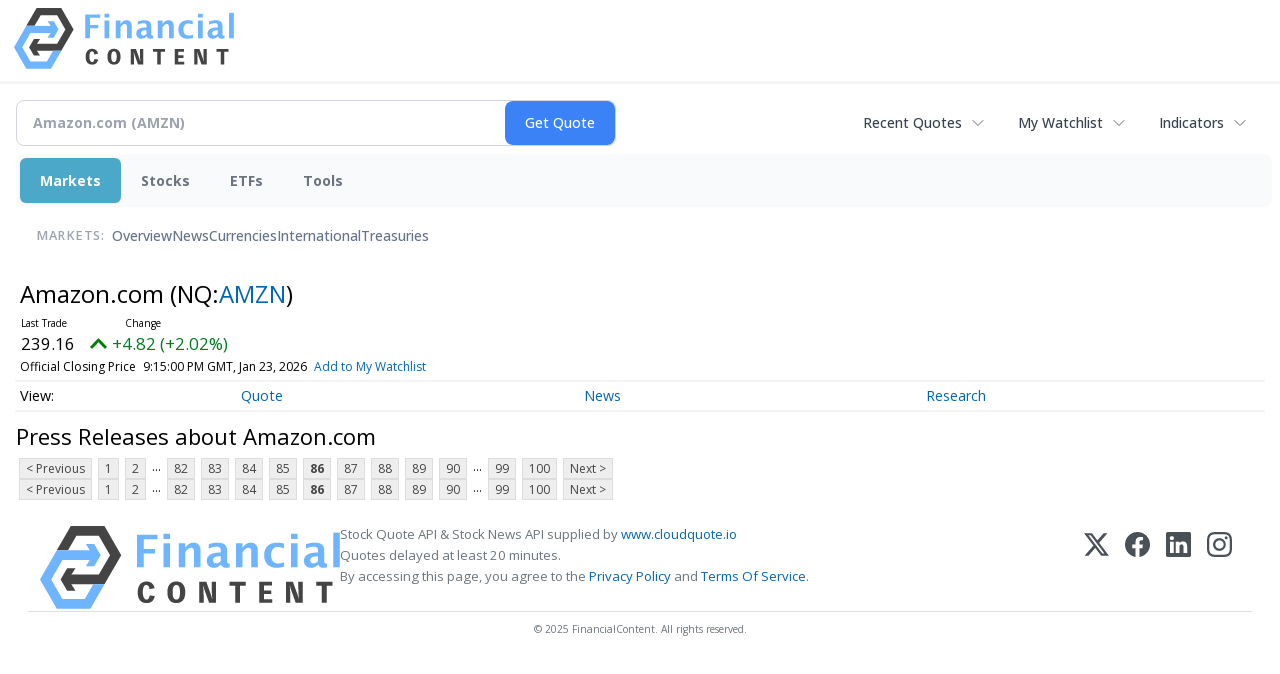

--- FILE ---
content_type: text/html; charset=utf-8
request_url: https://www.google.com/recaptcha/api2/aframe
body_size: 264
content:
<!DOCTYPE HTML><html><head><meta http-equiv="content-type" content="text/html; charset=UTF-8"></head><body><script nonce="rMuVM0ls5bNy6BJwr_ylDg">/** Anti-fraud and anti-abuse applications only. See google.com/recaptcha */ try{var clients={'sodar':'https://pagead2.googlesyndication.com/pagead/sodar?'};window.addEventListener("message",function(a){try{if(a.source===window.parent){var b=JSON.parse(a.data);var c=clients[b['id']];if(c){var d=document.createElement('img');d.src=c+b['params']+'&rc='+(localStorage.getItem("rc::a")?sessionStorage.getItem("rc::b"):"");window.document.body.appendChild(d);sessionStorage.setItem("rc::e",parseInt(sessionStorage.getItem("rc::e")||0)+1);localStorage.setItem("rc::h",'1769370869399');}}}catch(b){}});window.parent.postMessage("_grecaptcha_ready", "*");}catch(b){}</script></body></html>